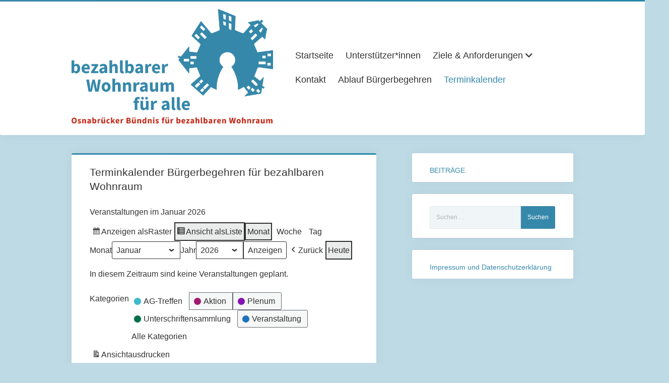

--- FILE ---
content_type: text/html; charset=UTF-8
request_url: https://bezahlbarer-wohnraum-osnabrueck.de/my-calendar/?format=list&mcat=6,2,4
body_size: 10518
content:
<!DOCTYPE html>

<html lang="de">

<head>
	<meta name='robots' content='index, follow, max-image-preview:large, max-snippet:-1, max-video-preview:-1' />
	<style>img:is([sizes="auto" i], [sizes^="auto," i]) { contain-intrinsic-size: 3000px 1500px }</style>
	<meta charset="UTF-8" />
<meta name="viewport" content="width=device-width, initial-scale=1" />
<meta name="template" content="Startup Blog 1.41" />

	<!-- This site is optimized with the Yoast SEO plugin v25.9 - https://yoast.com/wordpress/plugins/seo/ -->
	<title>Terminkalender Bürgerbegehren für bezahlbaren Wohnraum -</title>
	<meta name="description" content="Für eine kommunale Wohnungsgesellschaft in Osnabrück" />
	<link rel="canonical" href="https://bezahlbarer-wohnraum-osnabrueck.de/my-calendar/" />
	<meta property="og:locale" content="de_DE" />
	<meta property="og:type" content="article" />
	<meta property="og:title" content="Ja zur kommunalen Wohnungsgesellschaft in Osnabrück!" />
	<meta property="og:description" content="Für eine kommunale Wohnungsgesellschaft in Osnabrück" />
	<meta property="og:url" content="https://bezahlbarer-wohnraum-osnabrueck.de/my-calendar/" />
	<meta property="article:modified_time" content="2019-03-26T08:19:45+00:00" />
	<meta property="og:image" content="https://bezahlbarer-wohnraum-osnabrueck.de/wp-content/uploads/2019/03/wohnung-Plakat-10vh.png" />
	<meta property="og:image:width" content="356" />
	<meta property="og:image:height" content="501" />
	<meta property="og:image:type" content="image/png" />
	<meta name="twitter:card" content="summary_large_image" />
	<script type="application/ld+json" class="yoast-schema-graph">{"@context":"https://schema.org","@graph":[{"@type":"WebPage","@id":"https://bezahlbarer-wohnraum-osnabrueck.de/my-calendar/","url":"https://bezahlbarer-wohnraum-osnabrueck.de/my-calendar/","name":"Terminkalender Bürgerbegehren für bezahlbaren Wohnraum -","isPartOf":{"@id":"https://bezahlbarer-wohnraum-osnabrueck.de/#website"},"datePublished":"2018-10-15T09:48:18+00:00","dateModified":"2019-03-26T08:19:45+00:00","description":"Für eine kommunale Wohnungsgesellschaft in Osnabrück","breadcrumb":{"@id":"https://bezahlbarer-wohnraum-osnabrueck.de/my-calendar/#breadcrumb"},"inLanguage":"de","potentialAction":[{"@type":"ReadAction","target":["https://bezahlbarer-wohnraum-osnabrueck.de/my-calendar/"]}]},{"@type":"BreadcrumbList","@id":"https://bezahlbarer-wohnraum-osnabrueck.de/my-calendar/#breadcrumb","itemListElement":[{"@type":"ListItem","position":1,"name":"Startseite","item":"https://bezahlbarer-wohnraum-osnabrueck.de/"},{"@type":"ListItem","position":2,"name":"Terminkalender Bürgerbegehren für bezahlbaren Wohnraum"}]},{"@type":"WebSite","@id":"https://bezahlbarer-wohnraum-osnabrueck.de/#website","url":"https://bezahlbarer-wohnraum-osnabrueck.de/","name":"","description":"","potentialAction":[{"@type":"SearchAction","target":{"@type":"EntryPoint","urlTemplate":"https://bezahlbarer-wohnraum-osnabrueck.de/?s={search_term_string}"},"query-input":{"@type":"PropertyValueSpecification","valueRequired":true,"valueName":"search_term_string"}}],"inLanguage":"de"}]}</script>
	<!-- / Yoast SEO plugin. -->


<link rel="alternate" type="application/rss+xml" title=" &raquo; Feed" href="https://bezahlbarer-wohnraum-osnabrueck.de/feed/" />
<link rel="alternate" type="application/rss+xml" title=" &raquo; Kommentar-Feed" href="https://bezahlbarer-wohnraum-osnabrueck.de/comments/feed/" />
<script type="text/javascript">
/* <![CDATA[ */
window._wpemojiSettings = {"baseUrl":"https:\/\/s.w.org\/images\/core\/emoji\/16.0.1\/72x72\/","ext":".png","svgUrl":"https:\/\/s.w.org\/images\/core\/emoji\/16.0.1\/svg\/","svgExt":".svg","source":{"concatemoji":"https:\/\/bezahlbarer-wohnraum-osnabrueck.de\/wp-includes\/js\/wp-emoji-release.min.js?ver=6.8.3"}};
/*! This file is auto-generated */
!function(s,n){var o,i,e;function c(e){try{var t={supportTests:e,timestamp:(new Date).valueOf()};sessionStorage.setItem(o,JSON.stringify(t))}catch(e){}}function p(e,t,n){e.clearRect(0,0,e.canvas.width,e.canvas.height),e.fillText(t,0,0);var t=new Uint32Array(e.getImageData(0,0,e.canvas.width,e.canvas.height).data),a=(e.clearRect(0,0,e.canvas.width,e.canvas.height),e.fillText(n,0,0),new Uint32Array(e.getImageData(0,0,e.canvas.width,e.canvas.height).data));return t.every(function(e,t){return e===a[t]})}function u(e,t){e.clearRect(0,0,e.canvas.width,e.canvas.height),e.fillText(t,0,0);for(var n=e.getImageData(16,16,1,1),a=0;a<n.data.length;a++)if(0!==n.data[a])return!1;return!0}function f(e,t,n,a){switch(t){case"flag":return n(e,"\ud83c\udff3\ufe0f\u200d\u26a7\ufe0f","\ud83c\udff3\ufe0f\u200b\u26a7\ufe0f")?!1:!n(e,"\ud83c\udde8\ud83c\uddf6","\ud83c\udde8\u200b\ud83c\uddf6")&&!n(e,"\ud83c\udff4\udb40\udc67\udb40\udc62\udb40\udc65\udb40\udc6e\udb40\udc67\udb40\udc7f","\ud83c\udff4\u200b\udb40\udc67\u200b\udb40\udc62\u200b\udb40\udc65\u200b\udb40\udc6e\u200b\udb40\udc67\u200b\udb40\udc7f");case"emoji":return!a(e,"\ud83e\udedf")}return!1}function g(e,t,n,a){var r="undefined"!=typeof WorkerGlobalScope&&self instanceof WorkerGlobalScope?new OffscreenCanvas(300,150):s.createElement("canvas"),o=r.getContext("2d",{willReadFrequently:!0}),i=(o.textBaseline="top",o.font="600 32px Arial",{});return e.forEach(function(e){i[e]=t(o,e,n,a)}),i}function t(e){var t=s.createElement("script");t.src=e,t.defer=!0,s.head.appendChild(t)}"undefined"!=typeof Promise&&(o="wpEmojiSettingsSupports",i=["flag","emoji"],n.supports={everything:!0,everythingExceptFlag:!0},e=new Promise(function(e){s.addEventListener("DOMContentLoaded",e,{once:!0})}),new Promise(function(t){var n=function(){try{var e=JSON.parse(sessionStorage.getItem(o));if("object"==typeof e&&"number"==typeof e.timestamp&&(new Date).valueOf()<e.timestamp+604800&&"object"==typeof e.supportTests)return e.supportTests}catch(e){}return null}();if(!n){if("undefined"!=typeof Worker&&"undefined"!=typeof OffscreenCanvas&&"undefined"!=typeof URL&&URL.createObjectURL&&"undefined"!=typeof Blob)try{var e="postMessage("+g.toString()+"("+[JSON.stringify(i),f.toString(),p.toString(),u.toString()].join(",")+"));",a=new Blob([e],{type:"text/javascript"}),r=new Worker(URL.createObjectURL(a),{name:"wpTestEmojiSupports"});return void(r.onmessage=function(e){c(n=e.data),r.terminate(),t(n)})}catch(e){}c(n=g(i,f,p,u))}t(n)}).then(function(e){for(var t in e)n.supports[t]=e[t],n.supports.everything=n.supports.everything&&n.supports[t],"flag"!==t&&(n.supports.everythingExceptFlag=n.supports.everythingExceptFlag&&n.supports[t]);n.supports.everythingExceptFlag=n.supports.everythingExceptFlag&&!n.supports.flag,n.DOMReady=!1,n.readyCallback=function(){n.DOMReady=!0}}).then(function(){return e}).then(function(){var e;n.supports.everything||(n.readyCallback(),(e=n.source||{}).concatemoji?t(e.concatemoji):e.wpemoji&&e.twemoji&&(t(e.twemoji),t(e.wpemoji)))}))}((window,document),window._wpemojiSettings);
/* ]]> */
</script>
<style id='wp-emoji-styles-inline-css' type='text/css'>

	img.wp-smiley, img.emoji {
		display: inline !important;
		border: none !important;
		box-shadow: none !important;
		height: 1em !important;
		width: 1em !important;
		margin: 0 0.07em !important;
		vertical-align: -0.1em !important;
		background: none !important;
		padding: 0 !important;
	}
</style>
<link rel='stylesheet' id='wp-block-library-css' href='https://bezahlbarer-wohnraum-osnabrueck.de/wp-includes/css/dist/block-library/style.min.css?ver=6.8.3' type='text/css' media='all' />
<style id='classic-theme-styles-inline-css' type='text/css'>
/*! This file is auto-generated */
.wp-block-button__link{color:#fff;background-color:#32373c;border-radius:9999px;box-shadow:none;text-decoration:none;padding:calc(.667em + 2px) calc(1.333em + 2px);font-size:1.125em}.wp-block-file__button{background:#32373c;color:#fff;text-decoration:none}
</style>
<style id='global-styles-inline-css' type='text/css'>
:root{--wp--preset--aspect-ratio--square: 1;--wp--preset--aspect-ratio--4-3: 4/3;--wp--preset--aspect-ratio--3-4: 3/4;--wp--preset--aspect-ratio--3-2: 3/2;--wp--preset--aspect-ratio--2-3: 2/3;--wp--preset--aspect-ratio--16-9: 16/9;--wp--preset--aspect-ratio--9-16: 9/16;--wp--preset--color--black: #000000;--wp--preset--color--cyan-bluish-gray: #abb8c3;--wp--preset--color--white: #ffffff;--wp--preset--color--pale-pink: #f78da7;--wp--preset--color--vivid-red: #cf2e2e;--wp--preset--color--luminous-vivid-orange: #ff6900;--wp--preset--color--luminous-vivid-amber: #fcb900;--wp--preset--color--light-green-cyan: #7bdcb5;--wp--preset--color--vivid-green-cyan: #00d084;--wp--preset--color--pale-cyan-blue: #8ed1fc;--wp--preset--color--vivid-cyan-blue: #0693e3;--wp--preset--color--vivid-purple: #9b51e0;--wp--preset--gradient--vivid-cyan-blue-to-vivid-purple: linear-gradient(135deg,rgba(6,147,227,1) 0%,rgb(155,81,224) 100%);--wp--preset--gradient--light-green-cyan-to-vivid-green-cyan: linear-gradient(135deg,rgb(122,220,180) 0%,rgb(0,208,130) 100%);--wp--preset--gradient--luminous-vivid-amber-to-luminous-vivid-orange: linear-gradient(135deg,rgba(252,185,0,1) 0%,rgba(255,105,0,1) 100%);--wp--preset--gradient--luminous-vivid-orange-to-vivid-red: linear-gradient(135deg,rgba(255,105,0,1) 0%,rgb(207,46,46) 100%);--wp--preset--gradient--very-light-gray-to-cyan-bluish-gray: linear-gradient(135deg,rgb(238,238,238) 0%,rgb(169,184,195) 100%);--wp--preset--gradient--cool-to-warm-spectrum: linear-gradient(135deg,rgb(74,234,220) 0%,rgb(151,120,209) 20%,rgb(207,42,186) 40%,rgb(238,44,130) 60%,rgb(251,105,98) 80%,rgb(254,248,76) 100%);--wp--preset--gradient--blush-light-purple: linear-gradient(135deg,rgb(255,206,236) 0%,rgb(152,150,240) 100%);--wp--preset--gradient--blush-bordeaux: linear-gradient(135deg,rgb(254,205,165) 0%,rgb(254,45,45) 50%,rgb(107,0,62) 100%);--wp--preset--gradient--luminous-dusk: linear-gradient(135deg,rgb(255,203,112) 0%,rgb(199,81,192) 50%,rgb(65,88,208) 100%);--wp--preset--gradient--pale-ocean: linear-gradient(135deg,rgb(255,245,203) 0%,rgb(182,227,212) 50%,rgb(51,167,181) 100%);--wp--preset--gradient--electric-grass: linear-gradient(135deg,rgb(202,248,128) 0%,rgb(113,206,126) 100%);--wp--preset--gradient--midnight: linear-gradient(135deg,rgb(2,3,129) 0%,rgb(40,116,252) 100%);--wp--preset--font-size--small: 12px;--wp--preset--font-size--medium: 20px;--wp--preset--font-size--large: 28px;--wp--preset--font-size--x-large: 42px;--wp--preset--font-size--regular: 16px;--wp--preset--font-size--larger: 38px;--wp--preset--spacing--20: 0.44rem;--wp--preset--spacing--30: 0.67rem;--wp--preset--spacing--40: 1rem;--wp--preset--spacing--50: 1.5rem;--wp--preset--spacing--60: 2.25rem;--wp--preset--spacing--70: 3.38rem;--wp--preset--spacing--80: 5.06rem;--wp--preset--shadow--natural: 6px 6px 9px rgba(0, 0, 0, 0.2);--wp--preset--shadow--deep: 12px 12px 50px rgba(0, 0, 0, 0.4);--wp--preset--shadow--sharp: 6px 6px 0px rgba(0, 0, 0, 0.2);--wp--preset--shadow--outlined: 6px 6px 0px -3px rgba(255, 255, 255, 1), 6px 6px rgba(0, 0, 0, 1);--wp--preset--shadow--crisp: 6px 6px 0px rgba(0, 0, 0, 1);}:where(.is-layout-flex){gap: 0.5em;}:where(.is-layout-grid){gap: 0.5em;}body .is-layout-flex{display: flex;}.is-layout-flex{flex-wrap: wrap;align-items: center;}.is-layout-flex > :is(*, div){margin: 0;}body .is-layout-grid{display: grid;}.is-layout-grid > :is(*, div){margin: 0;}:where(.wp-block-columns.is-layout-flex){gap: 2em;}:where(.wp-block-columns.is-layout-grid){gap: 2em;}:where(.wp-block-post-template.is-layout-flex){gap: 1.25em;}:where(.wp-block-post-template.is-layout-grid){gap: 1.25em;}.has-black-color{color: var(--wp--preset--color--black) !important;}.has-cyan-bluish-gray-color{color: var(--wp--preset--color--cyan-bluish-gray) !important;}.has-white-color{color: var(--wp--preset--color--white) !important;}.has-pale-pink-color{color: var(--wp--preset--color--pale-pink) !important;}.has-vivid-red-color{color: var(--wp--preset--color--vivid-red) !important;}.has-luminous-vivid-orange-color{color: var(--wp--preset--color--luminous-vivid-orange) !important;}.has-luminous-vivid-amber-color{color: var(--wp--preset--color--luminous-vivid-amber) !important;}.has-light-green-cyan-color{color: var(--wp--preset--color--light-green-cyan) !important;}.has-vivid-green-cyan-color{color: var(--wp--preset--color--vivid-green-cyan) !important;}.has-pale-cyan-blue-color{color: var(--wp--preset--color--pale-cyan-blue) !important;}.has-vivid-cyan-blue-color{color: var(--wp--preset--color--vivid-cyan-blue) !important;}.has-vivid-purple-color{color: var(--wp--preset--color--vivid-purple) !important;}.has-black-background-color{background-color: var(--wp--preset--color--black) !important;}.has-cyan-bluish-gray-background-color{background-color: var(--wp--preset--color--cyan-bluish-gray) !important;}.has-white-background-color{background-color: var(--wp--preset--color--white) !important;}.has-pale-pink-background-color{background-color: var(--wp--preset--color--pale-pink) !important;}.has-vivid-red-background-color{background-color: var(--wp--preset--color--vivid-red) !important;}.has-luminous-vivid-orange-background-color{background-color: var(--wp--preset--color--luminous-vivid-orange) !important;}.has-luminous-vivid-amber-background-color{background-color: var(--wp--preset--color--luminous-vivid-amber) !important;}.has-light-green-cyan-background-color{background-color: var(--wp--preset--color--light-green-cyan) !important;}.has-vivid-green-cyan-background-color{background-color: var(--wp--preset--color--vivid-green-cyan) !important;}.has-pale-cyan-blue-background-color{background-color: var(--wp--preset--color--pale-cyan-blue) !important;}.has-vivid-cyan-blue-background-color{background-color: var(--wp--preset--color--vivid-cyan-blue) !important;}.has-vivid-purple-background-color{background-color: var(--wp--preset--color--vivid-purple) !important;}.has-black-border-color{border-color: var(--wp--preset--color--black) !important;}.has-cyan-bluish-gray-border-color{border-color: var(--wp--preset--color--cyan-bluish-gray) !important;}.has-white-border-color{border-color: var(--wp--preset--color--white) !important;}.has-pale-pink-border-color{border-color: var(--wp--preset--color--pale-pink) !important;}.has-vivid-red-border-color{border-color: var(--wp--preset--color--vivid-red) !important;}.has-luminous-vivid-orange-border-color{border-color: var(--wp--preset--color--luminous-vivid-orange) !important;}.has-luminous-vivid-amber-border-color{border-color: var(--wp--preset--color--luminous-vivid-amber) !important;}.has-light-green-cyan-border-color{border-color: var(--wp--preset--color--light-green-cyan) !important;}.has-vivid-green-cyan-border-color{border-color: var(--wp--preset--color--vivid-green-cyan) !important;}.has-pale-cyan-blue-border-color{border-color: var(--wp--preset--color--pale-cyan-blue) !important;}.has-vivid-cyan-blue-border-color{border-color: var(--wp--preset--color--vivid-cyan-blue) !important;}.has-vivid-purple-border-color{border-color: var(--wp--preset--color--vivid-purple) !important;}.has-vivid-cyan-blue-to-vivid-purple-gradient-background{background: var(--wp--preset--gradient--vivid-cyan-blue-to-vivid-purple) !important;}.has-light-green-cyan-to-vivid-green-cyan-gradient-background{background: var(--wp--preset--gradient--light-green-cyan-to-vivid-green-cyan) !important;}.has-luminous-vivid-amber-to-luminous-vivid-orange-gradient-background{background: var(--wp--preset--gradient--luminous-vivid-amber-to-luminous-vivid-orange) !important;}.has-luminous-vivid-orange-to-vivid-red-gradient-background{background: var(--wp--preset--gradient--luminous-vivid-orange-to-vivid-red) !important;}.has-very-light-gray-to-cyan-bluish-gray-gradient-background{background: var(--wp--preset--gradient--very-light-gray-to-cyan-bluish-gray) !important;}.has-cool-to-warm-spectrum-gradient-background{background: var(--wp--preset--gradient--cool-to-warm-spectrum) !important;}.has-blush-light-purple-gradient-background{background: var(--wp--preset--gradient--blush-light-purple) !important;}.has-blush-bordeaux-gradient-background{background: var(--wp--preset--gradient--blush-bordeaux) !important;}.has-luminous-dusk-gradient-background{background: var(--wp--preset--gradient--luminous-dusk) !important;}.has-pale-ocean-gradient-background{background: var(--wp--preset--gradient--pale-ocean) !important;}.has-electric-grass-gradient-background{background: var(--wp--preset--gradient--electric-grass) !important;}.has-midnight-gradient-background{background: var(--wp--preset--gradient--midnight) !important;}.has-small-font-size{font-size: var(--wp--preset--font-size--small) !important;}.has-medium-font-size{font-size: var(--wp--preset--font-size--medium) !important;}.has-large-font-size{font-size: var(--wp--preset--font-size--large) !important;}.has-x-large-font-size{font-size: var(--wp--preset--font-size--x-large) !important;}
:where(.wp-block-post-template.is-layout-flex){gap: 1.25em;}:where(.wp-block-post-template.is-layout-grid){gap: 1.25em;}
:where(.wp-block-columns.is-layout-flex){gap: 2em;}:where(.wp-block-columns.is-layout-grid){gap: 2em;}
:root :where(.wp-block-pullquote){font-size: 1.5em;line-height: 1.6;}
</style>
<link rel='stylesheet' id='bst-styles-css' href='https://bezahlbarer-wohnraum-osnabrueck.de/wp-content/plugins/bst-dsgvo-cookie/includes/css/style.css?ver=6.8.3' type='text/css' media='all' />
<link rel='stylesheet' id='bst-alert1-css-css' href='https://bezahlbarer-wohnraum-osnabrueck.de/wp-content/plugins/bst-dsgvo-cookie/includes/css/bst-mesage.css?ver=6.8.3' type='text/css' media='all' />
<link rel='stylesheet' id='bst-alert2-css-css' href='https://bezahlbarer-wohnraum-osnabrueck.de/wp-content/plugins/bst-dsgvo-cookie/includes/css/bst-mesage-flat-theme.css?ver=6.8.3' type='text/css' media='all' />
<link rel='stylesheet' id='wp-faq-public-style-css' href='https://bezahlbarer-wohnraum-osnabrueck.de/wp-content/plugins/sp-faq/assets/css/wp-faq-public.css?ver=3.9.3' type='text/css' media='all' />
<link rel='stylesheet' id='wp-show-posts-css' href='https://bezahlbarer-wohnraum-osnabrueck.de/wp-content/plugins/wp-show-posts/css/wp-show-posts-min.css?ver=1.1.6' type='text/css' media='all' />
<link rel='stylesheet' id='ct-startup-blog-font-awesome-css' href='https://bezahlbarer-wohnraum-osnabrueck.de/wp-content/themes/startup-blog/assets/font-awesome/css/all.min.css?ver=6.8.3' type='text/css' media='all' />
<link rel='stylesheet' id='ct-startup-blog-style-css' href='https://bezahlbarer-wohnraum-osnabrueck.de/wp-content/themes/startup-blog/style.css?ver=6.8.3' type='text/css' media='all' />
<style id='ct-startup-blog-style-inline-css' type='text/css'>
a,a:link,a:visited,.menu-primary-items a:hover,.menu-primary-items a:active,.menu-primary-items a:focus,.menu-primary-items li.current-menu-item > a,.menu-secondary-items li.current-menu-item a,.menu-secondary-items li.current-menu-item a:link,.menu-secondary-items li.current-menu-item a:visited,.menu-secondary-items a:hover,.menu-secondary-items a:active,.menu-secondary-items a:focus,.toggle-navigation-secondary:hover,.toggle-navigation-secondary:active,.toggle-navigation-secondary.open,.widget li a:hover,.widget li a:active,.widget li a:focus,.widget_recent_comments li a,.widget_recent_comments li a:link,.widget_recent_comments li a:visited,.post-comments-link a:hover,.post-comments-link a:active,.post-comments-link a:focus,.post-title a:hover,.post-title a:active,.post-title a:focus {
			  color: #3688aa;
			}@media all and (min-width: 50em) { .menu-primary-items li.menu-item-has-children:hover > a,.menu-primary-items li.menu-item-has-children:hover > a:after,.menu-primary-items a:hover:after,.menu-primary-items a:active:after,.menu-primary-items a:focus:after,.menu-secondary-items li.menu-item-has-children:hover > a,.menu-secondary-items li.menu-item-has-children:hover > a:after,.menu-secondary-items a:hover:after,.menu-secondary-items a:active:after,.menu-secondary-items a:focus:after {
			  color: #3688aa;
			} }input[type="submit"],.comment-pagination a:hover,.comment-pagination a:active,.comment-pagination a:focus,.site-header:before,.social-media-icons a:hover,.social-media-icons a:active,.social-media-icons a:focus,.pagination a:hover,.pagination a:active,.pagination a:focus,.featured-image > a:after,.entry:before,.post-tags a,.widget_calendar #prev a:hover,.widget_calendar #prev a:active,.widget_calendar #prev a:focus,.widget_calendar #next a:hover,.widget_calendar #next a:active,.widget_calendar #next a:focus,.bb-slider .image-container:after,.sticky-status span,.overflow-container .hero-image-header:before {
				background: #3688aa;
			}.woocommerce .single_add_to_cart_button, .woocommerce .checkout-button, .woocommerce .place-order .button {
				background: #3688aa !important;
			}@media all and (min-width: 50em) { .menu-primary-items ul:before,.menu-secondary-items ul:before {
				background: #3688aa;
			} }blockquote,.widget_calendar #today, .woocommerce-message, .woocommerce-info {
				border-color: #3688aa;
			}.toggle-navigation:hover svg g,.toggle-navigation.open svg g {
				fill: #3688aa;
			}.site-title a:hover,.site-title a:active,.site-title a:focus {
				color: #3688aa;
			}a:hover,a:active,a:focus,.widget_recent_comments li a:hover,.widget_recent_comments li a:active,.widget_recent_comments li a:focus {
			  color: rgba(54, 136, 170, 0.6);
			}input[type="submit"]:hover,input[type="submit"]:active,input[type="submit"]:focus,.post-tags a:hover,.post-tags a:active,.post-tags a:focus {
			  background: rgba(54, 136, 170, 0.6);
			}.site-header:before,.featured-image > a:after,.entry:before,.bb-slider .image-container:after,.overflow-container .hero-image-header:before {
					background-image: -webkit-linear-gradient(left, #3688aa, #2688aa);
					background-image: linear-gradient(to right, #3688aa, #2688aa);
				}@media all and (min-width: 50em) { .menu-primary-items ul:before,.menu-secondary-items ul:before {
					background-image: -webkit-linear-gradient(left, #3688aa, #2688aa);
					background-image: linear-gradient(to right, #3688aa, #2688aa);
				} }body {background: #bedae5;}
</style>
<link rel='stylesheet' id='dashicons-css' href='https://bezahlbarer-wohnraum-osnabrueck.de/wp-includes/css/dashicons.min.css?ver=6.8.3' type='text/css' media='all' />
<link rel='stylesheet' id='my-calendar-lists-css' href='https://bezahlbarer-wohnraum-osnabrueck.de/wp-content/plugins/my-calendar/css/list-presets.css?ver=3.6.14' type='text/css' media='all' />
<link rel='stylesheet' id='my-calendar-reset-css' href='https://bezahlbarer-wohnraum-osnabrueck.de/wp-content/plugins/my-calendar/css/reset.css?ver=3.6.14' type='text/css' media='all' />
<style id='my-calendar-reset-inline-css' type='text/css'>

/* Styles by My Calendar - Joe Dolson https://www.joedolson.com/ */

.my-calendar-modal .event-title svg { background-color: #00704c; padding: 3px; }
.mc-main .mc_unterschriftensammlung .event-title, .mc-main .mc_unterschriftensammlung .event-title a { background: #00704c !important; color: #ffffff !important; }
.mc-main .mc_unterschriftensammlung .event-title button { background: #00704c !important; color: #ffffff !important; }
.mc-main .mc_unterschriftensammlung .event-title a:hover, .mc-main .mc_unterschriftensammlung .event-title a:focus { background: #003d19 !important;}
.mc-main .mc_unterschriftensammlung .event-title button:hover, .mc-main .mc_unterschriftensammlung .event-title button:focus { background: #003d19 !important;}
.my-calendar-modal .event-title svg { background-color: #1e73be; padding: 3px; }
.mc-main .mc_veranstaltung .event-title, .mc-main .mc_veranstaltung .event-title a { background: #1e73be !important; color: #ffffff !important; }
.mc-main .mc_veranstaltung .event-title button { background: #1e73be !important; color: #ffffff !important; }
.mc-main .mc_veranstaltung .event-title a:hover, .mc-main .mc_veranstaltung .event-title a:focus { background: #00408b !important;}
.mc-main .mc_veranstaltung .event-title button:hover, .mc-main .mc_veranstaltung .event-title button:focus { background: #00408b !important;}
.my-calendar-modal .event-title svg { background-color: #3fb9cc; padding: 3px; }
.mc-main .mc_ag-treffen .event-title, .mc-main .mc_ag-treffen .event-title a { background: #3fb9cc !important; color: #000000 !important; }
.mc-main .mc_ag-treffen .event-title button { background: #3fb9cc !important; color: #000000 !important; }
.mc-main .mc_ag-treffen .event-title a:hover, .mc-main .mc_ag-treffen .event-title a:focus { background: #72ecff !important;}
.mc-main .mc_ag-treffen .event-title button:hover, .mc-main .mc_ag-treffen .event-title button:focus { background: #72ecff !important;}
.my-calendar-modal .event-title svg { background-color: #8315b2; padding: 3px; }
.mc-main .mc_plenum .event-title, .mc-main .mc_plenum .event-title a { background: #8315b2 !important; color: #ffffff !important; }
.mc-main .mc_plenum .event-title button { background: #8315b2 !important; color: #ffffff !important; }
.mc-main .mc_plenum .event-title a:hover, .mc-main .mc_plenum .event-title a:focus { background: #50007f !important;}
.mc-main .mc_plenum .event-title button:hover, .mc-main .mc_plenum .event-title button:focus { background: #50007f !important;}
.my-calendar-modal .event-title svg { background-color: #a0196f; padding: 3px; }
.mc-main .mc_aktion .event-title, .mc-main .mc_aktion .event-title a { background: #a0196f !important; color: #ffffff !important; }
.mc-main .mc_aktion .event-title button { background: #a0196f !important; color: #ffffff !important; }
.mc-main .mc_aktion .event-title a:hover, .mc-main .mc_aktion .event-title a:focus { background: #6d003c !important;}
.mc-main .mc_aktion .event-title button:hover, .mc-main .mc_aktion .event-title button:focus { background: #6d003c !important;}
.mc-main, .mc-event, .my-calendar-modal, .my-calendar-modal-overlay, .mc-event-list {--close-button: #b32d2e; --search-highlight-bg: #f5e6ab; --navbar-background: transparent; --nav-button-bg: #fff; --nav-button-color: #313233; --nav-button-border: #313233; --nav-input-border: #313233; --nav-input-background: #fff; --nav-input-color: #313233; --grid-cell-border: #0000001f; --grid-header-border: #313233; --grid-header-color: #313233; --grid-weekend-color: #313233; --grid-header-bg: transparent; --grid-weekend-bg: transparent; --grid-cell-background: transparent; --current-day-border: #313233; --current-day-color: #313233; --current-day-bg: transparent; --date-has-events-bg: #313233; --date-has-events-color: #f6f7f7; --primary-dark: #313233; --primary-light: #f6f7f7; --secondary-light: #fff; --secondary-dark: #000; --highlight-dark: #646970; --highlight-light: #f0f0f1; --calendar-heading: clamp( 1.125rem, 24px, 2.5rem ); --event-title: clamp( 1.25rem, 24px, 2.5rem ); --grid-date: 16px; --grid-date-heading: clamp( .75rem, 16px, 1.5rem ); --modal-title: 1.5rem; --navigation-controls: clamp( .75rem, 16px, 1.5rem ); --card-heading: 1.125rem; --list-date: 1.25rem; --author-card: clamp( .75rem, 14px, 1.5rem); --single-event-title: clamp( 1.25rem, 24px, 2.5rem ); --mini-time-text: clamp( .75rem, 14px 1.25rem ); --list-event-date: 1.25rem; --list-event-title: 1.2rem; --grid-max-width: 1260px; --list-preset-border-color: #000000; --list-preset-stripe-background: rgba( 0,0,0,.04 ); --list-preset-date-badge-background: #000; --list-preset-date-badge-color: #fff; --list-preset-background: transparent; --category-mc_unterschriftensammlung: #00704c; --category-mc_veranstaltung: #1e73be; --category-mc_ag-treffen: #3fb9cc; --category-mc_plenum: #8315b2; --category-mc_aktion: #a0196f; }
</style>
<script type="text/javascript" src="https://bezahlbarer-wohnraum-osnabrueck.de/wp-includes/js/jquery/jquery.min.js?ver=3.7.1" id="jquery-core-js"></script>
<script type="text/javascript" src="https://bezahlbarer-wohnraum-osnabrueck.de/wp-includes/js/jquery/jquery-migrate.min.js?ver=3.4.1" id="jquery-migrate-js"></script>
<link rel="https://api.w.org/" href="https://bezahlbarer-wohnraum-osnabrueck.de/wp-json/" /><link rel="alternate" title="JSON" type="application/json" href="https://bezahlbarer-wohnraum-osnabrueck.de/wp-json/wp/v2/pages/763" /><link rel="EditURI" type="application/rsd+xml" title="RSD" href="https://bezahlbarer-wohnraum-osnabrueck.de/xmlrpc.php?rsd" />
<meta name="generator" content="WordPress 6.8.3" />
<link rel='shortlink' href='https://bezahlbarer-wohnraum-osnabrueck.de/?p=763' />
<link rel="alternate" title="oEmbed (JSON)" type="application/json+oembed" href="https://bezahlbarer-wohnraum-osnabrueck.de/wp-json/oembed/1.0/embed?url=https%3A%2F%2Fbezahlbarer-wohnraum-osnabrueck.de%2Fmy-calendar%2F" />
<link rel="alternate" title="oEmbed (XML)" type="text/xml+oembed" href="https://bezahlbarer-wohnraum-osnabrueck.de/wp-json/oembed/1.0/embed?url=https%3A%2F%2Fbezahlbarer-wohnraum-osnabrueck.de%2Fmy-calendar%2F&#038;format=xml" />
<link rel="icon" href="https://bezahlbarer-wohnraum-osnabrueck.de/wp-content/uploads/2018/08/cropped-OBfbW-logo-bildmarke-pastellblau-rgb-72dpi-32x32.png" sizes="32x32" />
<link rel="icon" href="https://bezahlbarer-wohnraum-osnabrueck.de/wp-content/uploads/2018/08/cropped-OBfbW-logo-bildmarke-pastellblau-rgb-72dpi-192x192.png" sizes="192x192" />
<link rel="apple-touch-icon" href="https://bezahlbarer-wohnraum-osnabrueck.de/wp-content/uploads/2018/08/cropped-OBfbW-logo-bildmarke-pastellblau-rgb-72dpi-180x180.png" />
<meta name="msapplication-TileImage" content="https://bezahlbarer-wohnraum-osnabrueck.de/wp-content/uploads/2018/08/cropped-OBfbW-logo-bildmarke-pastellblau-rgb-72dpi-270x270.png" />
		<style type="text/css" id="wp-custom-css">
			.menu-item a {font-size:18px!important;}

		</style>
		</head>

<body id="startup-blog" class="wp-singular page-template-default page page-id-763 wp-custom-logo wp-theme-startup-blog my-calendar ">
<a class="skip-content" href="#main">Drücke „Enter”, um zum Inhalt zu springen.</a>
<div id="overflow-container" class="overflow-container">
			<header class="site-header" id="site-header" role="banner">
				<div class="secondary-header">
					</div>
				<div class="primary-header">
			<div class="max-width">
				<div id="title-container" class="title-container">
					<div id='site-title' class='site-title'><a href="https://bezahlbarer-wohnraum-osnabrueck.de/" class="custom-logo-link" rel="home"><img width="656" height="373" src="https://bezahlbarer-wohnraum-osnabrueck.de/wp-content/uploads/2018/09/cropped-OBfbW-logo-teiltransparent-rgb-726px.png" class="custom-logo" alt="" decoding="async" fetchpriority="high" srcset="https://bezahlbarer-wohnraum-osnabrueck.de/wp-content/uploads/2018/09/cropped-OBfbW-logo-teiltransparent-rgb-726px.png 656w, https://bezahlbarer-wohnraum-osnabrueck.de/wp-content/uploads/2018/09/cropped-OBfbW-logo-teiltransparent-rgb-726px-300x171.png 300w, https://bezahlbarer-wohnraum-osnabrueck.de/wp-content/uploads/2018/09/cropped-OBfbW-logo-teiltransparent-rgb-726px-640x364.png 640w" sizes="(max-width: 656px) 100vw, 656px" /></a></div>									</div>
				<button id="toggle-navigation" class="toggle-navigation" name="toggle-navigation" aria-expanded="false">
					<span class="screen-reader-text">Menü öffnen</span>
					<svg xmlns="http://www.w3.org/2000/svg" width="30" height="21" viewBox="0 0 30 21" version="1.1"><g stroke="none" stroke-width="1" fill="none" fill-rule="evenodd"><g transform="translate(-265.000000, -78.000000)" fill="#333333"><g transform="translate(265.000000, 78.000000)"><rect x="0" y="0" width="30" height="3" rx="1.5"/><rect x="0" y="9" width="30" height="3" rx="1.5"/><rect x="0" y="18" width="30" height="3" rx="1.5"/></g></g></g></svg>				</button>
				<div id="menu-primary-container" class="menu-primary-container">
					<div id="menu-primary" class="menu-container menu-primary" role="navigation">
    <nav class="menu"><ul id="menu-primary-items" class="menu-primary-items hierarchical"><li id="menu-item-16" class="menu-item menu-item-type-post_type menu-item-object-page menu-item-home menu-item-16"><a href="https://bezahlbarer-wohnraum-osnabrueck.de/">Startseite</a></li>
<li id="menu-item-409" class="menu-item menu-item-type-post_type menu-item-object-page menu-item-409"><a href="https://bezahlbarer-wohnraum-osnabrueck.de/unterstuetzerinnen/">Unterstützer*innen</a></li>
<li id="menu-item-1011" class="menu-item menu-item-type-post_type menu-item-object-page menu-item-has-children menu-item-1011"><a href="https://bezahlbarer-wohnraum-osnabrueck.de/kommunale-wohnungsgesellschaft-ziele-anforderungen/">Ziele &#038; Anforderungen</a>
<ul class="sub-menu">
	<li id="menu-item-1188" class="menu-item menu-item-type-post_type menu-item-object-page menu-item-1188"><a href="https://bezahlbarer-wohnraum-osnabrueck.de/rahmenbedingungen-und-aufgaben-einer-kommunalen-wohnungsgesellschaft-in-osnabrueck/">Rahmenbedingungen und Aufgaben </br> einer kommunalen Wohnungsgesellschaft in Osnabrück</a></li>
</ul>
</li>
<li id="menu-item-255" class="menu-item menu-item-type-post_type menu-item-object-page menu-item-255"><a href="https://bezahlbarer-wohnraum-osnabrueck.de/kontakt/">Kontakt</a></li>
<li id="menu-item-430" class="menu-item menu-item-type-post_type menu-item-object-page menu-item-430"><a href="https://bezahlbarer-wohnraum-osnabrueck.de/ablauf-buergerbegehren/">Ablauf Bürgerbegehren</a></li>
<li id="menu-item-780" class="menu-item menu-item-type-post_type menu-item-object-page current-menu-item page_item page-item-763 current_page_item menu-item-780"><a href="https://bezahlbarer-wohnraum-osnabrueck.de/my-calendar/" aria-current="page">Terminkalender</a></li>
</ul></nav></div>
									</div>
			</div>
		</div>
			</header>
				<div class="main-content-container">
		<div class="max-width">
						<section id="main" class="main" role="main">
				
    <div id="loop-container" class="loop-container">
        <div class="post-763 page type-page status-publish hentry entry">
		<article>
				<div class='post-header'>
			<h1 class='post-title'>Terminkalender Bürgerbegehren für bezahlbaren Wohnraum</h1>
		</div>
		<div class="post-content">
			
<div id='my-calendar' class='mc-main mcjs listjs gridjs minijs ajaxjs list month my-calendar has-modal is-main-view' ><h2 id="mc_head_my-calendar" class="heading my-calendar-month"><span>Veranstaltungen im Januar 2026</span></h2>

<nav class="my-calendar-navigation" aria-label="Kalender (oben)">
<div class="my-calendar-header"><div class='mc-format'>
		<ul><li><a id='mc_grid-my-calendar' href='https://bezahlbarer-wohnraum-osnabrueck.de/my-calendar/?format=calendar&#038;mcat=6,2,4' class='mc-grid-option' rel='nofollow'><span class='mc-icon' aria-hidden='true'></span><span class="maybe-hide">Anzeigen als</span> Raster</a></li><li><a id='mc_list-my-calendar' href='https://bezahlbarer-wohnraum-osnabrueck.de/my-calendar/?format=list&#038;mcat=6,2,4' aria-pressed="true"  class='mc-list-option mc-active' rel='nofollow'><span class='mc-icon' aria-hidden='true'></span><span class="maybe-hide">Ansicht als </span>Liste</a></li></ul>
		</div><div class='mc-time'><ul><li><a rel='nofollow' id='mc_month-my-calendar'  href='https://bezahlbarer-wohnraum-osnabrueck.de/my-calendar/?format=list&#038;mcat=6,2,4&#038;time=month&#038;cid=my-calendar' class='month mc-active' aria-pressed='true'>Monat</a></li><li><a rel='nofollow' id='mc_week-my-calendar'  href='https://bezahlbarer-wohnraum-osnabrueck.de/my-calendar/?format=list&#038;mcat=6,2,4&#038;time=week&#038;dy=12&#038;month=1&#038;yr=2026&#038;cid=my-calendar' class='week'>Woche</a></li><li><a rel='nofollow' id='mc_day-my-calendar'  href='https://bezahlbarer-wohnraum-osnabrueck.de/my-calendar/?format=list&#038;mcat=6,2,4&#038;time=day&#038;dy=12&#038;cid=my-calendar' class='day'>Tag</a><li></ul></div><div class="my-calendar-date-switcher"><form class="mc-date-switcher" action="https://bezahlbarer-wohnraum-osnabrueck.de/my-calendar/?format=list&#038;mcat=6,2,4" method="get"><div><input type="hidden" name="cid" value="my-calendar" /><input type="hidden" name="format" value="list" /><input type="hidden" name="mcat" value="6,2,4" /> <label class="maybe-hide" for="my-calendar-month">Monat</label> <select id="my-calendar-month" name="month">
<option value='1' selected='selected'>Januar</option>
<option value='2'>Februar</option>
<option value='3'>März</option>
<option value='4'>April</option>
<option value='5'>Mai</option>
<option value='6'>Juni</option>
<option value='7'>Juli</option>
<option value='8'>August</option>
<option value='9'>September</option>
<option value='10'>Oktober</option>
<option value='11'>November</option>
<option value='12'>Dezember</option>
</select>
 <label class="maybe-hide" for="my-calendar-year">Jahr</label> <select id="my-calendar-year" name="yr">
<option value="2018">2018</option>
<option value="2019">2019</option>
<option value="2020">2020</option>
<option value="2021">2021</option>
<option value="2022">2022</option>
<option value="2023">2023</option>
<option value="2024">2024</option>
<option value="2025">2025</option>
<option value="2026" selected='selected'>2026</option>
</select> <input type="submit" class="button" data-href="https://bezahlbarer-wohnraum-osnabrueck.de/my-calendar/?format=list&amp;mcat=6,2,4" value="Anzeigen" /></div></form></div>
		<div class="my-calendar-nav">
			<ul>
				<li class="my-calendar-prev"><a id="mc_previous_my-calendar" href="https://bezahlbarer-wohnraum-osnabrueck.de/my-calendar/?format=list&#038;mcat=6,2,4&#038;yr=2025&#038;month=12&#038;dy&#038;cid=my-calendar&#038;time=month" rel="nofollow"><span class="mc-icon" aria-hidden="true"></span><span class="maybe-hide">Zurück </span></a></li><li class="my-calendar-today"><a id="mc_today_my-calendar" href="https://bezahlbarer-wohnraum-osnabrueck.de/my-calendar/?format=list&#038;mcat=6,2,4&#038;cid=my-calendar" rel="nofollow" class="today mc-active" aria-current="true"><span class="mc-icon" aria-hidden="true"></span>Heute</a></li>
			</ul>
		</div></div>
</nav>
<div class="mc-content"><ul id='list-my-calendar' class='mc-list'><li class='mc-events no-events'>In diesem Zeitraum sind keine Veranstaltungen geplant.</li>
</ul></div><!-- .mc-content -->
<nav class="my-calendar-navigation" aria-label="Kalender (unten)">
<div class="mc_bottomnav my-calendar-footer"><div class="category-key has-icons"><h3 class="maybe-hide">Kategorien</h3>
<ul>
<li class="cat_ag-treffen"><a id="mc_cat_3-my-calendar" href="https://bezahlbarer-wohnraum-osnabrueck.de/my-calendar/?format=list&#038;mcat=6,2,4,3"  rel="nofollow"><span class="category-color-sample no-icon" style="background:#3fb9cc;"> &nbsp; </span><span class="mc-category-title">AG-Treffen</span></a></li><li class="cat_aktion current"><a id="mc_cat_6-my-calendar" href="https://bezahlbarer-wohnraum-osnabrueck.de/my-calendar/?format=list&#038;mcat=2,4" aria-current="true" rel="nofollow"><span class="category-color-sample no-icon" style="background:#a0196f;"> &nbsp; </span><span class="mc-category-title">Aktion</span></a></li><li class="cat_plenum current"><a id="mc_cat_4-my-calendar" href="https://bezahlbarer-wohnraum-osnabrueck.de/my-calendar/?format=list&#038;mcat=6,2" aria-current="true" rel="nofollow"><span class="category-color-sample no-icon" style="background:#8315b2;"> &nbsp; </span><span class="mc-category-title">Plenum</span></a></li><li class="cat_unterschriftensammlung"><a id="mc_cat_1-my-calendar" href="https://bezahlbarer-wohnraum-osnabrueck.de/my-calendar/?format=list&#038;mcat=6,2,4,1"  rel="nofollow"><span class="category-color-sample no-icon" style="background:#00704c;"> &nbsp; </span><span class="mc-category-title">Unterschriftensammlung</span></a></li><li class="cat_veranstaltung current"><a id="mc_cat_2-my-calendar" href="https://bezahlbarer-wohnraum-osnabrueck.de/my-calendar/?format=list&#038;mcat=6,4" aria-current="true" rel="nofollow"><span class="category-color-sample no-icon" style="background:#1e73be;"> &nbsp; </span><span class="mc-category-title">Veranstaltung</span></a></li><li class='all-categories'><a id='mc_cat_all-my-calendar' href='https://bezahlbarer-wohnraum-osnabrueck.de/my-calendar/?format=list' rel='nofollow'><span>Alle Kategorien</span></a></li></ul></div><div class='mc-print'><a id='mc_print-my-calendar' href='https://bezahlbarer-wohnraum-osnabrueck.de?format=list&#038;mcat=6&#038;time=month&#038;yr=2026&#038;month=1&#038;dy=1&#038;href=https%3A%2F%2Fbezahlbarer-wohnraum-osnabrueck.de%2Fmy-calendar%2F%3Fformat%3Dlist%26mcat%3D6%2C2%2C4&#038;cid=mc-print-view' rel='nofollow'><span class='mc-icon' aria-hidden='true'></span>Ansicht<span class="maybe-hide"> ausdrucken</span></a></div></div>
</nav>

</div><!-- Close Main My Calendar Wrapper -->
								</div>
		<div class="post-meta">
					</div>
	</article>
</div>
    </div>
</section> <!-- .main -->
    <aside class="sidebar sidebar-primary" id="sidebar-primary" role="complementary">
        <section id="custom_html-3" class="widget_text widget widget_custom_html"><div class="textwidget custom-html-widget"><h5>
	<a href="https://bezahlbarer-wohnraum-osnabrueck.de/Beitraege/">BEITRÄGE</a>
</h5>
</div></section><section id="search-2" class="widget widget_search"><form role="search" method="get" class="search-form" action="https://bezahlbarer-wohnraum-osnabrueck.de/">
				<label>
					<span class="screen-reader-text">Suche nach:</span>
					<input type="search" class="search-field" placeholder="Suchen …" value="" name="s" />
				</label>
				<input type="submit" class="search-submit" value="Suchen" />
			</form></section><section id="custom_html-5" class="widget_text widget widget_custom_html"><div class="textwidget custom-html-widget"><h5>
	<a href="https://bezahlbarer-wohnraum-osnabrueck.de/impressum/">Impressum und Datenschutzerklärung</a></h5></div></section>    </aside>
</div> <!-- .max-width -->
</div> <!-- .main-content-container -->
<footer id="site-footer" class="site-footer" role="contentinfo">
    <div class="max-width">
                        <div class="site-credit">
            <a href="https://bezahlbarer-wohnraum-osnabrueck.de"></a>        </div>
        <div class="design-credit">
            <span>
                <a href="https://www.competethemes.com/startup-blog/" rel="nofollow">Startup Blog</a> von Compete Themes.            </span>
        </div>
    </div>
    </footer>
</div><!-- .overflow-container -->


<script type="speculationrules">
{"prefetch":[{"source":"document","where":{"and":[{"href_matches":"\/*"},{"not":{"href_matches":["\/wp-*.php","\/wp-admin\/*","\/wp-content\/uploads\/*","\/wp-content\/*","\/wp-content\/plugins\/*","\/wp-content\/themes\/startup-blog\/*","\/*\\?(.+)"]}},{"not":{"selector_matches":"a[rel~=\"nofollow\"]"}},{"not":{"selector_matches":".no-prefetch, .no-prefetch a"}}]},"eagerness":"conservative"}]}
</script>
<script type="text/javascript" src="https://bezahlbarer-wohnraum-osnabrueck.de/wp-content/plugins/bst-dsgvo-cookie/includes/js/scripts.js?ver=1.0" id="bst-scripts-js"></script>
<script type="text/javascript" src="https://bezahlbarer-wohnraum-osnabrueck.de/wp-content/plugins/bst-dsgvo-cookie/includes/js/bst-message.js?ver=1.0" id="bst-alert-script-js"></script>
<script type="text/javascript" id="ct-startup-blog-js-js-extra">
/* <![CDATA[ */
var objectL10n = {"openMenu":"Men\u00fc \u00f6ffnen","closeMenu":"Men\u00fc schlie\u00dfen ","openChildMenu":"Dropdown-Men\u00fc \u00f6ffnen","closeChildMenu":"Dropdown-Men\u00fc schlie\u00dfen","autoRotateSlider":"","sliderTime":""};
/* ]]> */
</script>
<script type="text/javascript" src="https://bezahlbarer-wohnraum-osnabrueck.de/wp-content/themes/startup-blog/js/build/production.min.js?ver=6.8.3" id="ct-startup-blog-js-js"></script>
<script type="text/javascript" src="https://bezahlbarer-wohnraum-osnabrueck.de/wp-includes/js/dist/dom-ready.min.js?ver=f77871ff7694fffea381" id="wp-dom-ready-js"></script>
<script type="text/javascript" src="https://bezahlbarer-wohnraum-osnabrueck.de/wp-includes/js/dist/hooks.min.js?ver=4d63a3d491d11ffd8ac6" id="wp-hooks-js"></script>
<script type="text/javascript" src="https://bezahlbarer-wohnraum-osnabrueck.de/wp-includes/js/dist/i18n.min.js?ver=5e580eb46a90c2b997e6" id="wp-i18n-js"></script>
<script type="text/javascript" id="wp-i18n-js-after">
/* <![CDATA[ */
wp.i18n.setLocaleData( { 'text direction\u0004ltr': [ 'ltr' ] } );
/* ]]> */
</script>
<script type="text/javascript" id="wp-a11y-js-translations">
/* <![CDATA[ */
( function( domain, translations ) {
	var localeData = translations.locale_data[ domain ] || translations.locale_data.messages;
	localeData[""].domain = domain;
	wp.i18n.setLocaleData( localeData, domain );
} )( "default", {"translation-revision-date":"2026-01-15 01:08:45+0000","generator":"GlotPress\/4.0.3","domain":"messages","locale_data":{"messages":{"":{"domain":"messages","plural-forms":"nplurals=2; plural=n != 1;","lang":"de"},"Notifications":["Benachrichtigungen"]}},"comment":{"reference":"wp-includes\/js\/dist\/a11y.js"}} );
/* ]]> */
</script>
<script type="text/javascript" src="https://bezahlbarer-wohnraum-osnabrueck.de/wp-includes/js/dist/a11y.min.js?ver=3156534cc54473497e14" id="wp-a11y-js"></script>
<script type="text/javascript" id="mc.mcjs-js-extra">
/* <![CDATA[ */
var my_calendar = {"grid":"modal","list":"modal","mini":"modal","ajax":"true","links":"true","newWindow":"Neuer Tab","subscribe":"Subscribe","export":"Export","action":"mcjs_action","security":"45feb7081c","ajaxurl":"https:\/\/bezahlbarer-wohnraum-osnabrueck.de\/wp-admin\/admin-ajax.php"};
/* ]]> */
</script>
<script type="text/javascript" src="https://bezahlbarer-wohnraum-osnabrueck.de/wp-content/plugins/my-calendar/js/mcjs.min.js?ver=3.6.14" id="mc.mcjs-js"></script>
<script type="text/javascript" id="mc-modal-js-extra">
/* <![CDATA[ */
var mcm = {"context":""};
/* ]]> */
</script>
<script type="text/javascript" src="https://bezahlbarer-wohnraum-osnabrueck.de/wp-content/plugins/my-calendar/js/modal/accessible-modal-window-aria.min.js?ver=3.6.14" id="mc-modal-js"></script>

</body>
</html>